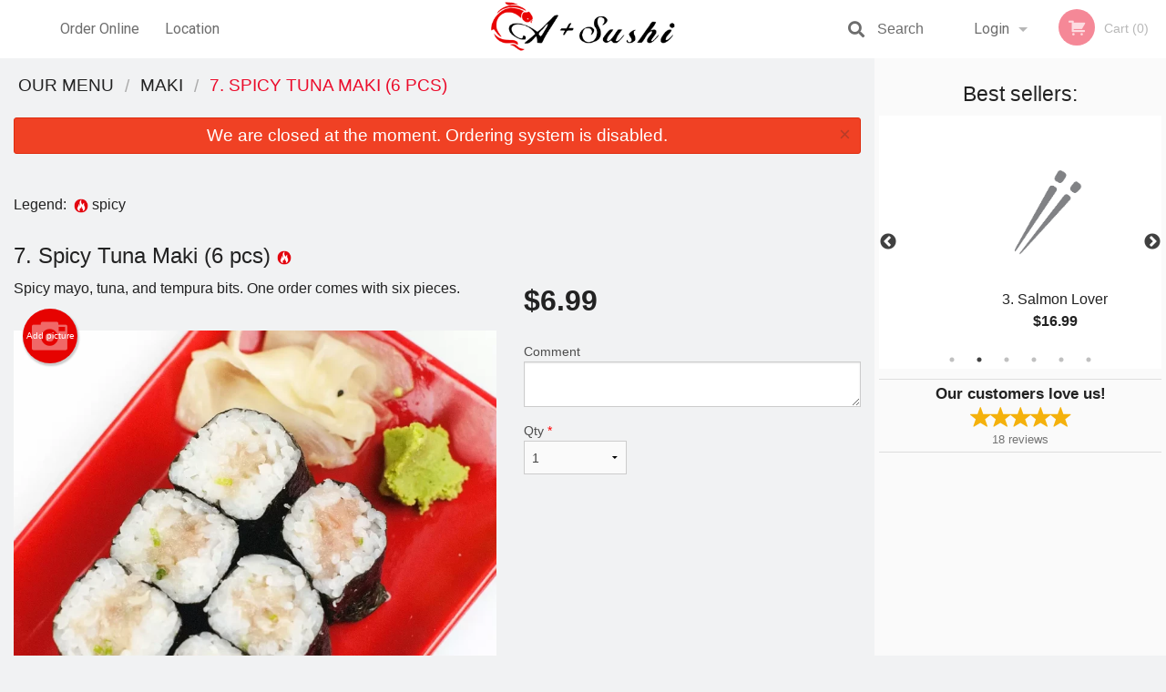

--- FILE ---
content_type: text/html; charset=UTF-8
request_url: https://asushibuffet.com/7-spicy-tuna-maki-6-pcs/
body_size: 8461
content:
<!DOCTYPE html>
<!--[if IE 9]><html class="lt-ie10" lang="en" > <![endif]--><html class="no-js" lang="en">
<head> <meta charset="utf-8"><script>(function(w,d,s,l,i){w[l]=w[l]||[];w[l].push({'gtm.start':
	new Date().getTime(),event:'gtm.js'});var f=d.getElementsByTagName(s)[0],
	j=d.createElement(s),dl=l!='dataLayer'?'&l='+l:'';j.async=true;j.src=
	'https://www.googletagmanager.com/gtm.js?id='+i+dl;f.parentNode.insertBefore(j,f);
	})(window,document,'script','dataLayer','GTM-K7QZ2VF');</script><script>
            window.dataLayer = window.dataLayer || [];
            dataLayer.push({ ecommerce: null });
                        dataLayer.push({
                            'ecommerce': {
                'currencyCode': 'CAD',
                'detail': {
                  'actionField': {'list': 'Product List'},
                  'products': [{
                        'name': 'Spicy Tuna Maki',
                        'id': '256135',
                        'price': '6.99',
                        'brand': 'A+ Sushi Buffet ',
                        'category': 'Maki',
                    }]
                }
            }
            });
        </script><meta name="viewport" content="width=device-width, minimum-scale=1, maximum-scale=1, initial-scale=1, user-scalable=no"> <meta name="description" content="Spicy mayo, tuna, and tempura bits. One order comes with six pieces.. Order online for delivery or pickup at A+ Sushi Buffet restaurant. We are serving delicious sushi dishes. Try our Assorted Sashimi Sushi Maki Combo, Tempura Dinner, Maki, Sashimi, Udon Noodle dishes. We are located at 631 Corydon Ave, Winnipeg, MB."> <meta name="robots" content="all,index,follow"> <meta name="copyright" content="DI develop All rights reserved."> <title>7. Spicy Tuna Maki (6 pcs) | A+ Sushi Buffet </title> <link href="https://www.google.com/maps/place/A%2B+Sushi+Buffet/@49.872434,-97.1512594,17z/data=!3m1!4b1!4m5!3m4!1s0x0:0xc92c92e279ca28e3!8m2!3d49.872434!4d-97.1490707?authuser=3" rel="publisher"> <link id="favicon-link" rel="icon" href="https://cdn3.didevelop.com/public/logos/aa23b54c64bd9e5ef5124ac855b5fd87.png" type="image/x-icon"> <link rel="shortcut icon" href="https://cdn3.didevelop.com/public/logos/aa23b54c64bd9e5ef5124ac855b5fd87.png" type="image/x-icon"> <link id="main_css" rel="stylesheet" href="https://asushibuffet.com/css/themes/white_1_static_style.css?v=121649837892"><script src="//cdn.didevelop.com/js/vendor/modernizr.js"></script><script src="//ajax.googleapis.com/ajax/libs/jquery/2.2.2/jquery.min.js"></script><script src="//cdn.didevelop.com/js/foundation.min.js?v=7"></script><script src="//cdn.didevelop.com/js/jquery.raty.min.js"></script><script src="//cdn.didevelop.com/js/foundation-datepicker.min.js"></script><script src="//cdn.didevelop.com/js/foundation_datepicker_locales/foundation-datepicker.en.js"></script><script src="//cdn.didevelop.com/js/jquery.animateNumber.min.js"></script><script src="//code.jquery.com/ui/1.12.1/jquery-ui.min.js"></script><script src="//cdn.didevelop.com/js/jquery.ui.touch-punch.min.js"></script><script src="//cdn.jsdelivr.net/npm/slick-carousel@1.8.1/slick/slick.min.js"></script><script src="//cdn.didevelop.com/js/moment.js"></script><script src="//cdn.didevelop.com/js/common.min.js?v=2024-08-01"></script><script src="https://www.google.com/recaptcha/enterprise.js?render=6LfPTFIiAAAAAHwPeVP_ahfD9dFYAsySELKIu7Dd"></script><script src="//maps.googleapis.com/maps/api/js?key=AIzaSyB5YdY296xAZ9W_lH4NWuQPe2dJwRhd0ak&amp;libraries=places,geometry&amp;language=en"></script><meta name="google-site-verification" content="076AdsNgRlUc_BsxRB2L587Z2QLiELO2m3U4o9nllfs">	<style>
		.grecaptcha-badge { visibility: hidden; }
	</style><script>
        window.baseUrl = `/`
    </script><style>
        #section_index .main-section .all_products.categories img {
            width: 100% !important;
        }
    </style> <style>
        .system-alert_wrap .close{
            color: #fff;
            font-size: 18px;
            opacity: unset;
            position: relative;
        }
        .system-alert_wrap .a {
            opacity: unset;
        }

        .system-alert_wrap .alert-box {
            margin-bottom: 0 !important;
        }
    </style> <style>
            .show_for_apps {
                display: none !important;
            }
            .show_for_ios {
                display: none !important;
            }
            .show_for_web {
                display: block !important;
            }
        </style> </head> <body id="section_products" class="											current_language_en" itemscope itemtype="http://schema.org/Restaurant" data-langlink=""> <noscript><iframe src="https://www.googletagmanager.com/ns.html?id=GTM-K7QZ2VF" height="0" width="0" style="display:none;visibility:hidden"></iframe></noscript><div class="inner-wrap"><img itemprop="logo" id="meta_logo" src="https://cdn3.didevelop.com/public/logos/522a48a5a5562355e534e837c373bf31.png" alt="A+ Sushi Buffet "> <meta itemprop="sameAs" content="https://www.google.com/maps/place/A%2B+Sushi+Buffet/@49.872434,-97.1512594,17z/data=!3m1!4b1!4m5!3m4!1s0x0:0xc92c92e279ca28e3!8m2!3d49.872434!4d-97.1490707?authuser=3"> <meta itemprop="priceRange" content="$$"> <meta itemprop="url" content="https://asushibuffet.com"> <meta itemprop="name" content="A+ Sushi Buffet "> <meta itemprop="legalName" content="A+ Sushi Buffet "> <meta itemprop="paymentAccepted" content="Cash, Credit/Debit in person, Credit / Debit Card Online"> <meta itemprop="telephone" content="(204) 452-3656"> <meta itemprop="servesCuisine" content="Sushi, Japanese"> <meta itemprop="menu" content="https://asushibuffet.com/menu/"> <meta itemprop="currenciesAccepted" content="CAD"><div itemprop="geo" itemscope itemtype="http://schema.org/GeoCoordinates"><meta itemprop="latitude" content="49.8724"> <meta itemprop="longitude" content="-97.1491"></div><meta itemprop="openingHours" content="Mo 15:00-00:00"> <meta itemprop="openingHours" content="Tu 15:00-00:00"> <meta itemprop="openingHours" content="We 15:00-00:00"> <meta itemprop="openingHours" content="Th 15:00-00:00"> <meta itemprop="openingHours" content="Fr 15:00-01:00"> <meta itemprop="openingHours" content="Sa 15:00-01:00"> <meta itemprop="openingHours" content="Su 16:00-01:00"><div itemprop="potentialAction" itemscope itemtype="http://schema.org/OrderAction"><div itemprop="target" itemscope itemtype="http://schema.org/EntryPoint"><meta itemprop="url" content="https://asushibuffet.com"> <meta itemprop="actionPlatform" content="http://schema.org/DesktopWebPlatform"> <meta itemprop="actionPlatform" content="http://schema.org/MobileWebPlatform"> <meta itemprop="inLanguage" content="en"></div><meta itemprop="deliveryMethod" content="http://purl.org/goodrelations/v1#DeliveryModePickUp"></div><div class="sticky"><nav class="top-bar hide_for_ios_v2" data-topbar role="navigation"><ul class="title-area logo-wrapper"> <li class="name apps_header_logo"> <a class="" id="main_logo" target="_self" href="/"> <img id="logo-on-black-img" alt="A+ Sushi Buffet  logo" src="https://cdn3.didevelop.com/public/logos/77652ed886df210073c690b23028aa3a.png?v=1649837892"> </a> </li> <li class="show-for-small-up hide-for-large-up" id="mobile_search_wrap"><div id="mobile_search"><button id="show_mobile_search" class="apps_header_search"> <i class="fa fa-search" aria-hidden="true"></i> </button> <form method="get" action="/search/"> <button type="submit" id="submit_mobile_search"> <i class="fa fa-search" aria-hidden="true"></i> </button> <button type="button" id="hide_mobile_search"> <i class="fas fa-times-circle" aria-hidden="true"></i> </button><div><input name="search" placeholder="Search" value="" id="search6980bd4f5a6f5" type="text"> <span class="form_note"></span></div></form></div></li> <li id="cart_link_mobile" class="show-for-small-up hide-for-large-up hide"> <a rel="nofollow" href="/cart/"> <i class="fa fa-shopping-cart"></i> ( <span id="total_cart_items--small" class="apps_link"> 0 </span> ) </a> </li> <li class="apps_header_nav toggle-topbar menu-icon"> <a href="#"> <span></span> </a> </li> </ul><div class="top-bar-section"><ul class="left"> <li class=""> <a class="apps_link" href="/"> Order Online </a> </li> <li class=""> <a class="apps_link" id="location_page_link" itemprop="hasMap" href="/location/"> Location </a> </li> </ul> <ul class="right"> <li class="hide-for-small-only hide-for-medium-only has-dropdown "> <a class="apps_link" href="/login/"> Login </a> <ul class="dropdown"> <li class=""> <a class="apps_link" href="/registration/"> Registration </a> </li> </ul> </li> <li class="hide-for-large-up "> <a class="apps_link" href="/login/"> Login </a> </li> <li class="hide-for-large-up "> <a class="apps_link" href="/registration/"> Registration </a> </li> <li class="divider"> <li class="has-form"> <a id="cart_qtty" class="button hidden apps_link" rel="nofollow" href="/cart/"> <i class="fi-shopping-cart"></i> Cart (<span id="total_cart_items" class="apps_link">0</span>) </a> <span id="empty_cart" class="button disabled  apps_link"> <i class="fi-shopping-cart"></i> Cart (0) </span> </li> </ul><div id="search"><div id="show_search"><i class="fa fa-search" aria-hidden="true"></i>&nbsp; &nbsp; &nbsp; &nbsp; Search</div><form itemprop="potentialAction" itemscope itemtype="http://schema.org/SearchAction" method="get" action="/search/"> <meta itemprop="target" content="https://asushibuffet.com/search/?search={search}"><div><input name="search" placeholder="Search" value="" id="search6980bd4f5a889" type="text" itemprop="query-input" required="required"> <span class="form_note"></span></div><button type="submit" id="submit_search"> <i class="fa fa-search" aria-hidden="true"></i> </button> <button type="button" id="hide_search"> <i class="fa fa-times" aria-hidden="true"></i> Close </button> </form></div><i class="clear"></i></div></nav></div><span class="system-alert_wrap show_for_ios"> <span data-alert class="alert-box alert"><a href="#" class="close system-alert_wrap__error">We are closed at the moment. Ordering system is disabled.</a></span> </span><div class="main-section" role="main"><div class="row" data-equalizer="main_content" data-equalizer-mq="medium-up"><div class="large-3 large-push-9 
  				medium-4 medium-push-8 
  				xlarge-2 xlarge-push-10
  				columns" id="right_column" data-equalizer-watch="main_content"><div class="hide-for-small"><h4>Best sellers:</h4><div id="best_sellers" class="hide"><a href="/6-spicy-salmon-maki-6-pcs/"> <img alt="placeholder" class="img" src="/img/placeholders/chopsticks_grey.png"> <b> 6. Spicy Salmon Maki (6 pcs) <span class="price">$6.99</span> </b> </a> <a href="/3-salmon-lover/"> <img alt="placeholder" class="img" src="/img/placeholders/chopsticks_grey.png"> <b> 3. Salmon Lover <span class="price">$16.99</span> </b> </a> <a href="/14-dynamite-roll-maki-8-pcs/"> <img alt="placeholder" class="img" src="/img/placeholders/chopsticks_grey.png"> <b> 14. Dynamite Roll Maki (8 pcs) <span class="price">$7.99</span> </b> </a> <a href="/12-california-maki-6-pcs/"> <img alt="placeholder" class="img" src="/img/placeholders/chopsticks_grey.png"> <b> 12. California Maki (6 pcs) <span class="price">$6.99</span> </b> </a> <a href="/24-shrimp-tempura-1-pc/"> <picture> <source srcset="https://cdn3.didevelop.com/public/cdn/180_a7f9eb36fd7a19e0a9f04b89323bf92c.webp" type="image/webp"></source> <img itemprop="image" alt="24. Shrimp Tempura (1 pc)" class="img" src="https://cdn3.didevelop.com/public/cdn/180_a7f9eb36fd7a19e0a9f04b89323bf92c.jpg"> </picture> <b> 24. Shrimp Tempura (1 pc) <span class="price">$2.99</span> </b> </a> <a href="/19-philadelphia-roll-maki-6-pcs/"> <img alt="placeholder" class="img" src="/img/placeholders/chopsticks_grey.png"> <b> 19. Philadelphia Roll Maki (6 pcs) <span class="price">$7.99</span> </b> </a></div><hr></div><div class="text-center
							hide-for-small" id="right_bar_reviews"><a href="/reviews/" title="Reviews of A+ Sushi Buffet "> <h4>Our customers love us!</h4> <i class="rate_star yellow fi-star"></i><i class="rate_star yellow fi-star"></i><i class="rate_star yellow fi-star"></i><i class="rate_star yellow fi-star"></i><i class="rate_star yellow fi-star"></i><div class="review_count"><span itemprop="reviewCount">18 </span>reviews</div></a><hr></div><div class="hide-for-small"><br><br><br><br><br><br><br><br></div></div><div class="large-9 large-pull-3 
		  				medium-8 medium-pull-4
		  				xlarge-10 xlarge-pull-2
  						 
				columns main_content" data-equalizer-watch="main_content"><div class="show-for-small-only"><ins class="adsbygoogle" style="height:50px;display: block" data-ad-client="ca-pub-4623080555139108" data-ad-slot="7326460360"></ins></div><ul itemscope itemtype="http://schema.org/BreadcrumbList" class="breadcrumbs"><li itemprop="itemListElement" itemscope itemtype="http://schema.org/ListItem"><a itemprop="item" href="/"><span itemprop="name">Our Menu</span></a><meta itemprop="position" content="1"></li><li itemprop="itemListElement" itemscope itemtype="http://schema.org/ListItem"><a itemprop="item" href="/c/maki/"><span itemprop="name">Maki</span></a><meta itemprop="position" content="2"></li><li itemprop="itemListElement" itemscope itemtype="http://schema.org/ListItem" class="current"><a itemprop="item" href="/7-spicy-tuna-maki-6-pcs/"><span itemprop="name">7. Spicy Tuna Maki (6 pcs)</span></a><meta itemprop="position" content="3"></li></ul><div data-alert class="alert-box alert radius show_for_web">We are closed at the moment. Ordering system is disabled.<a href="#" class="close">&times;</a></div><div id="centered_wrapper"><script type="application/ld+json">			
		{
			"@context": "http://schema.org/",
			"@type": "Product",
			"name": "7. Spicy Tuna Maki (6 pcs)",
			"category": "Maki",
						"image": "https://asushibuffet.comArray",
			

			"description": "Spicy mayo, tuna, and tempura bits. One order comes with six pieces.",

			"offers": {
				"@type": "Offer",
				"priceCurrency": "CAD",
				"price": "6.99",
				"itemCondition": "http://schema.org/NewCondition",
				"availability": "http://schema.org/InStock",
				"url": "https://asushibuffet.com/7-spicy-tuna-maki-6-pcs/",
				"seller": {
					"@type": "Restaurant ",
					"name": "A+ Sushi Buffet "
				    }
			}
		}
		</script><div class="row"><form method="post" action="/cart/" id="add_to_cart_form" itemscope itemtype="https://schema.org/Product"><div class="medium-12 columns product category_maki"><br><div id="legend">Legend: &nbsp;<img title="spicy" alt="spicy" src="/img/spicy.png">&nbsp;spicy&nbsp;&nbsp;</div><br><meta itemprop="url" content="https://asushibuffet.com/7-spicy-tuna-maki-6-pcs/"> <meta itemprop="category" content="Maki"> <h1 class="name"> <span itemprop="name"> 7. Spicy Tuna Maki (6 pcs) </span> <span class="note"></span> <span class="food_icons"> <img title="Spicy" alt="Spicy" src="/img/spicy.png"> </span> </h1><div class="row"><div class="medium-7 columns"><div itemprop="description" class="description">Spicy mayo, tuna, and tempura bits. One order comes with six pieces.</div><div id="photo_slider_holder" class="text-left"><a href="/upload_photos/7-spicy-tuna-maki-6-pcs/" class="button tiny secondary left add_picture_button"> <i class="fi-camera"></i> Add picture </a><br><div class="photo_slider"><div class="sold_out"><picture> <source srcset="https://cdn3.didevelop.com/public/cdn/533_631cfe8b36eec63fb3466f629911931a.webp" type="image/webp"></source> <img itemprop="image" alt="7. Spicy Tuna Maki (6 pcs)" class="img" src="https://cdn3.didevelop.com/public/cdn/533_631cfe8b36eec63fb3466f629911931a.jpg"> </picture></div></div><span class="photo_credit"> Photo for Reference Only </span></div></div><div class="medium-5 columns" id="product_properties" itemprop="offers" itemscope itemtype="http://schema.org/Offer"><link itemprop="availability" href="http://schema.org/InStock"><p id="price"><span id="free_product_price" style="display: none;">FREE</span> <span id="default_product_price"> <span itemprop="priceCurrency" content="CAD">$</span><span id="price_number" itemprop="price" content="6.99"> 6.99 </span> </span></p><div id="options"><div class="product_id hidden"><input name="product_id" value="256135" id="product_id6980bd4f5b21a" type="hidden"> <span class="form_note"></span></div><div class="textarea"><label for="option234558">Comment <textarea id="option234558" name="option[234558]"></textarea> </label> <span class="form_note"></span></div></div><div class="row"><div class="small-4 columns"><div class="qtty_selector"><div><label for="qtty6980bd4f5b54d">Qty <span class="required">*</span> <select id="qtty6980bd4f5b54d" name="qtty" required="required"> <option selected value="1">1</option><option value="2">2</option><option value="3">3</option><option value="4">4</option><option value="5">5</option><option value="6">6</option><option value="7">7</option><option value="8">8</option><option value="9">9</option><option value="10">10</option><option value="11">11</option><option value="12">12</option><option value="13">13</option><option value="14">14</option><option value="15">15</option></select></label> <span class="form_note"></span></div><div class="hidden"><input name="free_product" value="" id="free_product6980bd4f5b59c" type="hidden"> <span class="form_note"></span></div><div class="hidden"><input name="automation_discount" value="" id="automation_discount6980bd4f5b5e1" type="hidden"> <span class="form_note"></span></div><div class="hidden"><input name="automation_discount_quantity" value="0" id="automation_discount_quantity6980bd4f5b624" type="hidden"> <span class="form_note"></span></div></div></div><div class="small-8 columns"></div></div></div></div></div></form></div><div class="hide-for-small" style="margin-top: 15px"><ins class="adsbygoogle" style="display:block;height: 100px" data-ad-client="ca-pub-4623080555139108" data-ad-slot="7159510229" data-full-width-responsive="true"></ins></div><div data-id="" class="panel component" id="component_template"><a href="#" title="remove" class="remove fi-minus"></a> <span class="comp_name"></span> <span class="comp_qtty"></span> <a href="#" title="add" class="add fi-plus"></a></div></div><script type="application/javascript">
    $(function() {
        if (false)
        {
            $('#default_product_price').hide();
            $('#free_product_price').show();
        }
        else
        {
            $('#free_product_price').hide();
        }
    });
</script></div></div></div><a class="exit-off-canvas"></a></div><footer class="footer"><div class="row"><div class="small-12 medium-6 large-5 columns"><div class="footer_site_name"><h1> <a href="/" title="Order Online"> A+ Sushi Buffet </a> </h1><div id="footer_review" itemprop="aggregateRating" itemscope itemtype="http://schema.org/AggregateRating"><a href="/reviews/" title="Reviews of A+ Sushi Buffet "> <span itemprop="itemReviewed" itemscope itemtype="http://schema.org/Restaurant"> <meta itemprop="name" content="A+ Sushi Buffet "> <meta itemprop="image" content="https://cdn3.didevelop.com/public/logos/522a48a5a5562355e534e837c373bf31.png"> <meta itemprop="servesCuisine" content="Sushi, Japanese"> <meta itemprop="priceRange" content="$$"> <meta itemprop="telephone" content="(204) 452-3656"><div itemprop="address" itemscope itemtype="http://schema.org/PostalAddress"><meta itemprop="streetAddress" content=""> <meta itemprop="addressCountry" content=""> <meta itemprop="addressLocality" content=""></div></span> <i class="rate_star yellow fi-star"></i><i class="rate_star yellow fi-star"></i><i class="rate_star yellow fi-star"></i><i class="rate_star yellow fi-star"></i><i class="rate_star yellow fi-star"></i> <meta itemprop="ratingValue" content="5"> <span id="tot_reviews"> (<span itemprop="reviewCount">18</span> reviews) </span> </a></div><p id="serving_cusines">Serving: Sushi, Japanese</p></div><div id="footer_social_links" class="hide_for_webview"><a href="https://www.google.com/maps/place/A%2B+Sushi+Buffet/@49.872434,-97.1512594,17z/data=!3m1!4b1!4m5!3m4!1s0x0:0xc92c92e279ca28e3!8m2!3d49.872434!4d-97.1490707?authuser=3" rel="publisher" target="_blank"> <img src="//ssl.gstatic.com/images/icons/gplus-32.png" alt="Google+ icon"> </a></div><div id="report_problem" class="float_widget float_widget__bottom_r float_widget__bottom_r--stickies"><a data-reveal-id="report_dialog" class="hollow" data-tooltip title="Report a problem"><div class="report_problem_wrapper"><i class="fas fa-info-circle"></i><div>Report a problem</div></div></a></div><div id="report_dialog" class="reveal-modal small" data-reveal aria-labelledby="modalTitle" aria-hidden="true" role="dialog"><h3>Report a problem</h3><div class="row"><div class="columns"><form name="report_form" method="post" autocomplete="off"><div class="textarea"><label for="report_body">Description <span class="required">*</span> <textarea id="report_body" name="body" required maxlength="512" placeholder="Please, describe a problem here..." rows="5" autofocus></textarea> </label> <span class="form_note"></span></div><div class="text"><label for="email">Email/Phone number <input name="email" placeholder="e.g. example@mail.com" value="" id="email" type="text"></label> <span class="form_note"></span></div><div class="hidden"><input name="page_url" value="/7-spicy-tuna-maki-6-pcs/" id="page_url6980bd4f5b9e1" type="hidden"> <span class="form_note"></span></div><button id="submit_report" type="submit" class="button">Send report</button> </form><div id="report_result" class="dialog_result_container hide"><h1>The report has been successfully sent </h1></div></div></div><a id="report_problem_close" class="close-reveal-modal" aria-label="Close">&times;</a></div><script type="application/javascript">
                    $(function()
                    {
                        $("form[name=report_form]").submit(async function (e)
                        {
                            loader.load();
                            e.preventDefault();
                            var report = $("form[name=report_form]").serializeArray().reduce(function(report_value, { name, value })
                            {
                                return Object.assign(report_value, { [name]: value });
                            }, {});

                            report['g-recaptcha-response'] = await grecaptcha.enterprise.execute('6LfPTFIiAAAAAHwPeVP_ahfD9dFYAsySELKIu7Dd', {action: 'problem_report'});

                            $.post('?section=report_problem', report)
                                .done(function ()
                                {
                                    loader.stop();
                                    $("form[name=report_form]").hide();
                                    $("#report_result").show();
                                    setTimeout(function()
                                    {
                                        $("#report_result").hide();
                                        $("#report_problem_close").trigger('click');
                                        $("form[name=report_form]").show();
                                    }, 1800);
                                    setTimeout(function()
                                    {
                                        $("#report_body").val('');
                                        $("#email").val('');
                                    }, 400);

                                    setTimeout(function()
                                    {
                                        $("#report_problem_close").trigger('click');
                                    }, 1700);

                                    setTimeout(function()
                                    {
                                        $("#report_result").hide();
                                        $("form[name=report_form]").show();
                                    }, 2200);
                                });
                        });

                        // workaround, because the textarea input field is rendered in a modal window
                        $("#report_problem").click(function()
                        {
                            setTimeout(function()
                            {
                                $("#report_body").focus();
                            }, 400);
                        });
                    })
                </script><style>
                    #report_problem {
                        position: initial;
                        margin: 0;
                        background: none;
                        margin-top: 10px;
                    }
                    .report_problem_wrapper {
                        padding: 0!important;
                    }
                </style></div><div class="small-12 medium-6 large-4 columns links"><h1 class="show_for_web"> Navigation </h1><div class="row show_for_web"><div class="column medium-6"><a href="/menu/">Menu</a> <a href="/">Order Online</a> <a href="/location/">Location</a></div><div class="column medium-6"><a href="/reviews/">Reviews</a> <a href="/terms_and_conditions/">Terms and Conditions</a> <a href="/privacy_policy/">Privacy Policy</a></div></div></div><div class="small-12 medium-6 large-3 columns address" itemprop="address" itemscope itemtype="http://schema.org/PostalAddress"><h1> Address </h1> <a class="hide_for_ios" href="/location/"> <span itemprop="streetAddress">631 Corydon Ave, Winnipeg, MB</span> <span itemprop="addressRegion">Canada</span> <span itemprop="postalCode">R3M0W3</span> </a> <meta itemprop="addressCountry" content="Canada"> <meta itemprop="addressLocality" content="Canada"> <a href="tel:2044523656"> Tel: <span itemprop="telephone">(204) 452-3656</span> </a></div></div><br><div class="row"><div class="small-12 columns copywrite">Copyright &copy; 2026, all rights reserved<br><div class="hide_for_webview">A+ Sushi Buffet</div><br><div>This site is protected by reCAPTCHA and the Google</div><div><a href="https://policies.google.com/privacy">Privacy Policy</a> and <a href="https://policies.google.com/terms">Terms of Service</a>&nbsp;apply.</div></div></div></footer><span id="website_created_by_didevelop"></span><div id="js_messages" style="display:none">{"email_already_registered":"This email is already registered","cant_find_location":"Could not find your location","invalid_email":"Email is not valid","invalid_phone":"Phone is not valid","password_too_small":"Password is less than 6 characters","required":"Required","no_results":"No results found","geocode_failure":"Geocoder failed due to:","delivery_zone":"Delivery Zone","phone":"Phone:","max_ingredients":"Maximum number of ingredients is:","currency_sign":"$","currency_sign2":"","you_just_saved":"YOU JUST SAVED","coupon_used":"Coupon used:","available_options_msg":"Available only for ","not_available_options_msg":"Not available for ","price_title_for_free":"FREE","placeholder_product_item_image":"chopsticks_grey"}</div><script type="text/javascript">
    $(function(){
      
										setTimeout(function(){
											$('#best_sellers').removeClass('hide');
											if ($('#best_sellers').is(':visible'))
											{
												$('#best_sellers').slick({
													mobileFirst: true,
													// adaptiveHeight: true,
													// variableWidth: true,
													dots: true,
													infinite: true,
													speed: 1000,
													autoplay: true,
													autoplaySpeed: 4000,
												}); 
											}
										}, 300);
										
			var prod_details = {"fixed_price":"6.99","allowed_additions":"0","options":{"594706":{"id":"47388","options":{"234558":[]}}}};
			price_calculator.initialize(prod_details);
		 
	
	$(document).ready(function(){

		setTimeout(function(){ 
			footerAlign();
			$(document).foundation('equalizer', 'reflow');
		}, 300);

		$(document).foundation({
			equalizer : {
			  // Specify if Equalizer should make elements equal height once they become stacked.
			  equalize_on_stack: true,
			  after_height_change: function(){
					
					footerAlign();
			   }
			}
		});
	});

   	$( window ).resize(function() {
		footerAlign();
	});
	$('.breadcrumbs').scrollLeft(999999);
	
	ajaxSearch.activate();
    });
  </script><div id="loading"></div><div id="hard_load">Loading... Please wait.</div><script async src="https://pagead2.googlesyndication.com/pagead/js/adsbygoogle.js?client=ca-pub-4623080555139108" crossorigin="anonymous"></script><script>
        $(document).ready(function(){
            
           try {

               var $analyticsOff = $('.adsbygoogle:hidden');
               var $analyticsOn = $('.adsbygoogle:visible');

               $analyticsOff.each(function() {
                   $(this).remove();
               });
               $analyticsOn.each(function() {
                   (adsbygoogle = window.adsbygoogle || []).push({});
               });
               
               var observeTries = 0;
               var observerInterval = setInterval(function () {
                   var adsByGoogleEl = document.querySelector('.adsbygoogle');

                   if (observeTries > 4) {
                       clearInterval(observerInterval);
                       return;
                   }

                   if (!adsByGoogleEl) {
                       observeTries++;
                       return;
                   }

                   var adsByGoogleObserver = new MutationObserver(function (mutations) {
                       const ads = $(mutations[0].target);

                       if (ads.attr("data-ad-status") === 'unfilled') {
                           $('.adsbygoogle-wrapper').remove();
                       }
                   });

                   adsByGoogleObserver.observe(adsByGoogleEl, {
                       attributes: true,
                       attributeFilter: ['data-ad-status']
                   });

                   clearInterval(observerInterval);
               }, 2000)
           } catch (e) {
               
           }


        });
    </script></body>
</html>

<!--T: 0.028598070144653 -->
<!--M: 2 -->

--- FILE ---
content_type: text/html; charset=utf-8
request_url: https://www.google.com/recaptcha/enterprise/anchor?ar=1&k=6LfPTFIiAAAAAHwPeVP_ahfD9dFYAsySELKIu7Dd&co=aHR0cHM6Ly9hc3VzaGlidWZmZXQuY29tOjQ0Mw..&hl=en&v=N67nZn4AqZkNcbeMu4prBgzg&size=invisible&anchor-ms=20000&execute-ms=30000&cb=36tr85idcp7w
body_size: 48603
content:
<!DOCTYPE HTML><html dir="ltr" lang="en"><head><meta http-equiv="Content-Type" content="text/html; charset=UTF-8">
<meta http-equiv="X-UA-Compatible" content="IE=edge">
<title>reCAPTCHA</title>
<style type="text/css">
/* cyrillic-ext */
@font-face {
  font-family: 'Roboto';
  font-style: normal;
  font-weight: 400;
  font-stretch: 100%;
  src: url(//fonts.gstatic.com/s/roboto/v48/KFO7CnqEu92Fr1ME7kSn66aGLdTylUAMa3GUBHMdazTgWw.woff2) format('woff2');
  unicode-range: U+0460-052F, U+1C80-1C8A, U+20B4, U+2DE0-2DFF, U+A640-A69F, U+FE2E-FE2F;
}
/* cyrillic */
@font-face {
  font-family: 'Roboto';
  font-style: normal;
  font-weight: 400;
  font-stretch: 100%;
  src: url(//fonts.gstatic.com/s/roboto/v48/KFO7CnqEu92Fr1ME7kSn66aGLdTylUAMa3iUBHMdazTgWw.woff2) format('woff2');
  unicode-range: U+0301, U+0400-045F, U+0490-0491, U+04B0-04B1, U+2116;
}
/* greek-ext */
@font-face {
  font-family: 'Roboto';
  font-style: normal;
  font-weight: 400;
  font-stretch: 100%;
  src: url(//fonts.gstatic.com/s/roboto/v48/KFO7CnqEu92Fr1ME7kSn66aGLdTylUAMa3CUBHMdazTgWw.woff2) format('woff2');
  unicode-range: U+1F00-1FFF;
}
/* greek */
@font-face {
  font-family: 'Roboto';
  font-style: normal;
  font-weight: 400;
  font-stretch: 100%;
  src: url(//fonts.gstatic.com/s/roboto/v48/KFO7CnqEu92Fr1ME7kSn66aGLdTylUAMa3-UBHMdazTgWw.woff2) format('woff2');
  unicode-range: U+0370-0377, U+037A-037F, U+0384-038A, U+038C, U+038E-03A1, U+03A3-03FF;
}
/* math */
@font-face {
  font-family: 'Roboto';
  font-style: normal;
  font-weight: 400;
  font-stretch: 100%;
  src: url(//fonts.gstatic.com/s/roboto/v48/KFO7CnqEu92Fr1ME7kSn66aGLdTylUAMawCUBHMdazTgWw.woff2) format('woff2');
  unicode-range: U+0302-0303, U+0305, U+0307-0308, U+0310, U+0312, U+0315, U+031A, U+0326-0327, U+032C, U+032F-0330, U+0332-0333, U+0338, U+033A, U+0346, U+034D, U+0391-03A1, U+03A3-03A9, U+03B1-03C9, U+03D1, U+03D5-03D6, U+03F0-03F1, U+03F4-03F5, U+2016-2017, U+2034-2038, U+203C, U+2040, U+2043, U+2047, U+2050, U+2057, U+205F, U+2070-2071, U+2074-208E, U+2090-209C, U+20D0-20DC, U+20E1, U+20E5-20EF, U+2100-2112, U+2114-2115, U+2117-2121, U+2123-214F, U+2190, U+2192, U+2194-21AE, U+21B0-21E5, U+21F1-21F2, U+21F4-2211, U+2213-2214, U+2216-22FF, U+2308-230B, U+2310, U+2319, U+231C-2321, U+2336-237A, U+237C, U+2395, U+239B-23B7, U+23D0, U+23DC-23E1, U+2474-2475, U+25AF, U+25B3, U+25B7, U+25BD, U+25C1, U+25CA, U+25CC, U+25FB, U+266D-266F, U+27C0-27FF, U+2900-2AFF, U+2B0E-2B11, U+2B30-2B4C, U+2BFE, U+3030, U+FF5B, U+FF5D, U+1D400-1D7FF, U+1EE00-1EEFF;
}
/* symbols */
@font-face {
  font-family: 'Roboto';
  font-style: normal;
  font-weight: 400;
  font-stretch: 100%;
  src: url(//fonts.gstatic.com/s/roboto/v48/KFO7CnqEu92Fr1ME7kSn66aGLdTylUAMaxKUBHMdazTgWw.woff2) format('woff2');
  unicode-range: U+0001-000C, U+000E-001F, U+007F-009F, U+20DD-20E0, U+20E2-20E4, U+2150-218F, U+2190, U+2192, U+2194-2199, U+21AF, U+21E6-21F0, U+21F3, U+2218-2219, U+2299, U+22C4-22C6, U+2300-243F, U+2440-244A, U+2460-24FF, U+25A0-27BF, U+2800-28FF, U+2921-2922, U+2981, U+29BF, U+29EB, U+2B00-2BFF, U+4DC0-4DFF, U+FFF9-FFFB, U+10140-1018E, U+10190-1019C, U+101A0, U+101D0-101FD, U+102E0-102FB, U+10E60-10E7E, U+1D2C0-1D2D3, U+1D2E0-1D37F, U+1F000-1F0FF, U+1F100-1F1AD, U+1F1E6-1F1FF, U+1F30D-1F30F, U+1F315, U+1F31C, U+1F31E, U+1F320-1F32C, U+1F336, U+1F378, U+1F37D, U+1F382, U+1F393-1F39F, U+1F3A7-1F3A8, U+1F3AC-1F3AF, U+1F3C2, U+1F3C4-1F3C6, U+1F3CA-1F3CE, U+1F3D4-1F3E0, U+1F3ED, U+1F3F1-1F3F3, U+1F3F5-1F3F7, U+1F408, U+1F415, U+1F41F, U+1F426, U+1F43F, U+1F441-1F442, U+1F444, U+1F446-1F449, U+1F44C-1F44E, U+1F453, U+1F46A, U+1F47D, U+1F4A3, U+1F4B0, U+1F4B3, U+1F4B9, U+1F4BB, U+1F4BF, U+1F4C8-1F4CB, U+1F4D6, U+1F4DA, U+1F4DF, U+1F4E3-1F4E6, U+1F4EA-1F4ED, U+1F4F7, U+1F4F9-1F4FB, U+1F4FD-1F4FE, U+1F503, U+1F507-1F50B, U+1F50D, U+1F512-1F513, U+1F53E-1F54A, U+1F54F-1F5FA, U+1F610, U+1F650-1F67F, U+1F687, U+1F68D, U+1F691, U+1F694, U+1F698, U+1F6AD, U+1F6B2, U+1F6B9-1F6BA, U+1F6BC, U+1F6C6-1F6CF, U+1F6D3-1F6D7, U+1F6E0-1F6EA, U+1F6F0-1F6F3, U+1F6F7-1F6FC, U+1F700-1F7FF, U+1F800-1F80B, U+1F810-1F847, U+1F850-1F859, U+1F860-1F887, U+1F890-1F8AD, U+1F8B0-1F8BB, U+1F8C0-1F8C1, U+1F900-1F90B, U+1F93B, U+1F946, U+1F984, U+1F996, U+1F9E9, U+1FA00-1FA6F, U+1FA70-1FA7C, U+1FA80-1FA89, U+1FA8F-1FAC6, U+1FACE-1FADC, U+1FADF-1FAE9, U+1FAF0-1FAF8, U+1FB00-1FBFF;
}
/* vietnamese */
@font-face {
  font-family: 'Roboto';
  font-style: normal;
  font-weight: 400;
  font-stretch: 100%;
  src: url(//fonts.gstatic.com/s/roboto/v48/KFO7CnqEu92Fr1ME7kSn66aGLdTylUAMa3OUBHMdazTgWw.woff2) format('woff2');
  unicode-range: U+0102-0103, U+0110-0111, U+0128-0129, U+0168-0169, U+01A0-01A1, U+01AF-01B0, U+0300-0301, U+0303-0304, U+0308-0309, U+0323, U+0329, U+1EA0-1EF9, U+20AB;
}
/* latin-ext */
@font-face {
  font-family: 'Roboto';
  font-style: normal;
  font-weight: 400;
  font-stretch: 100%;
  src: url(//fonts.gstatic.com/s/roboto/v48/KFO7CnqEu92Fr1ME7kSn66aGLdTylUAMa3KUBHMdazTgWw.woff2) format('woff2');
  unicode-range: U+0100-02BA, U+02BD-02C5, U+02C7-02CC, U+02CE-02D7, U+02DD-02FF, U+0304, U+0308, U+0329, U+1D00-1DBF, U+1E00-1E9F, U+1EF2-1EFF, U+2020, U+20A0-20AB, U+20AD-20C0, U+2113, U+2C60-2C7F, U+A720-A7FF;
}
/* latin */
@font-face {
  font-family: 'Roboto';
  font-style: normal;
  font-weight: 400;
  font-stretch: 100%;
  src: url(//fonts.gstatic.com/s/roboto/v48/KFO7CnqEu92Fr1ME7kSn66aGLdTylUAMa3yUBHMdazQ.woff2) format('woff2');
  unicode-range: U+0000-00FF, U+0131, U+0152-0153, U+02BB-02BC, U+02C6, U+02DA, U+02DC, U+0304, U+0308, U+0329, U+2000-206F, U+20AC, U+2122, U+2191, U+2193, U+2212, U+2215, U+FEFF, U+FFFD;
}
/* cyrillic-ext */
@font-face {
  font-family: 'Roboto';
  font-style: normal;
  font-weight: 500;
  font-stretch: 100%;
  src: url(//fonts.gstatic.com/s/roboto/v48/KFO7CnqEu92Fr1ME7kSn66aGLdTylUAMa3GUBHMdazTgWw.woff2) format('woff2');
  unicode-range: U+0460-052F, U+1C80-1C8A, U+20B4, U+2DE0-2DFF, U+A640-A69F, U+FE2E-FE2F;
}
/* cyrillic */
@font-face {
  font-family: 'Roboto';
  font-style: normal;
  font-weight: 500;
  font-stretch: 100%;
  src: url(//fonts.gstatic.com/s/roboto/v48/KFO7CnqEu92Fr1ME7kSn66aGLdTylUAMa3iUBHMdazTgWw.woff2) format('woff2');
  unicode-range: U+0301, U+0400-045F, U+0490-0491, U+04B0-04B1, U+2116;
}
/* greek-ext */
@font-face {
  font-family: 'Roboto';
  font-style: normal;
  font-weight: 500;
  font-stretch: 100%;
  src: url(//fonts.gstatic.com/s/roboto/v48/KFO7CnqEu92Fr1ME7kSn66aGLdTylUAMa3CUBHMdazTgWw.woff2) format('woff2');
  unicode-range: U+1F00-1FFF;
}
/* greek */
@font-face {
  font-family: 'Roboto';
  font-style: normal;
  font-weight: 500;
  font-stretch: 100%;
  src: url(//fonts.gstatic.com/s/roboto/v48/KFO7CnqEu92Fr1ME7kSn66aGLdTylUAMa3-UBHMdazTgWw.woff2) format('woff2');
  unicode-range: U+0370-0377, U+037A-037F, U+0384-038A, U+038C, U+038E-03A1, U+03A3-03FF;
}
/* math */
@font-face {
  font-family: 'Roboto';
  font-style: normal;
  font-weight: 500;
  font-stretch: 100%;
  src: url(//fonts.gstatic.com/s/roboto/v48/KFO7CnqEu92Fr1ME7kSn66aGLdTylUAMawCUBHMdazTgWw.woff2) format('woff2');
  unicode-range: U+0302-0303, U+0305, U+0307-0308, U+0310, U+0312, U+0315, U+031A, U+0326-0327, U+032C, U+032F-0330, U+0332-0333, U+0338, U+033A, U+0346, U+034D, U+0391-03A1, U+03A3-03A9, U+03B1-03C9, U+03D1, U+03D5-03D6, U+03F0-03F1, U+03F4-03F5, U+2016-2017, U+2034-2038, U+203C, U+2040, U+2043, U+2047, U+2050, U+2057, U+205F, U+2070-2071, U+2074-208E, U+2090-209C, U+20D0-20DC, U+20E1, U+20E5-20EF, U+2100-2112, U+2114-2115, U+2117-2121, U+2123-214F, U+2190, U+2192, U+2194-21AE, U+21B0-21E5, U+21F1-21F2, U+21F4-2211, U+2213-2214, U+2216-22FF, U+2308-230B, U+2310, U+2319, U+231C-2321, U+2336-237A, U+237C, U+2395, U+239B-23B7, U+23D0, U+23DC-23E1, U+2474-2475, U+25AF, U+25B3, U+25B7, U+25BD, U+25C1, U+25CA, U+25CC, U+25FB, U+266D-266F, U+27C0-27FF, U+2900-2AFF, U+2B0E-2B11, U+2B30-2B4C, U+2BFE, U+3030, U+FF5B, U+FF5D, U+1D400-1D7FF, U+1EE00-1EEFF;
}
/* symbols */
@font-face {
  font-family: 'Roboto';
  font-style: normal;
  font-weight: 500;
  font-stretch: 100%;
  src: url(//fonts.gstatic.com/s/roboto/v48/KFO7CnqEu92Fr1ME7kSn66aGLdTylUAMaxKUBHMdazTgWw.woff2) format('woff2');
  unicode-range: U+0001-000C, U+000E-001F, U+007F-009F, U+20DD-20E0, U+20E2-20E4, U+2150-218F, U+2190, U+2192, U+2194-2199, U+21AF, U+21E6-21F0, U+21F3, U+2218-2219, U+2299, U+22C4-22C6, U+2300-243F, U+2440-244A, U+2460-24FF, U+25A0-27BF, U+2800-28FF, U+2921-2922, U+2981, U+29BF, U+29EB, U+2B00-2BFF, U+4DC0-4DFF, U+FFF9-FFFB, U+10140-1018E, U+10190-1019C, U+101A0, U+101D0-101FD, U+102E0-102FB, U+10E60-10E7E, U+1D2C0-1D2D3, U+1D2E0-1D37F, U+1F000-1F0FF, U+1F100-1F1AD, U+1F1E6-1F1FF, U+1F30D-1F30F, U+1F315, U+1F31C, U+1F31E, U+1F320-1F32C, U+1F336, U+1F378, U+1F37D, U+1F382, U+1F393-1F39F, U+1F3A7-1F3A8, U+1F3AC-1F3AF, U+1F3C2, U+1F3C4-1F3C6, U+1F3CA-1F3CE, U+1F3D4-1F3E0, U+1F3ED, U+1F3F1-1F3F3, U+1F3F5-1F3F7, U+1F408, U+1F415, U+1F41F, U+1F426, U+1F43F, U+1F441-1F442, U+1F444, U+1F446-1F449, U+1F44C-1F44E, U+1F453, U+1F46A, U+1F47D, U+1F4A3, U+1F4B0, U+1F4B3, U+1F4B9, U+1F4BB, U+1F4BF, U+1F4C8-1F4CB, U+1F4D6, U+1F4DA, U+1F4DF, U+1F4E3-1F4E6, U+1F4EA-1F4ED, U+1F4F7, U+1F4F9-1F4FB, U+1F4FD-1F4FE, U+1F503, U+1F507-1F50B, U+1F50D, U+1F512-1F513, U+1F53E-1F54A, U+1F54F-1F5FA, U+1F610, U+1F650-1F67F, U+1F687, U+1F68D, U+1F691, U+1F694, U+1F698, U+1F6AD, U+1F6B2, U+1F6B9-1F6BA, U+1F6BC, U+1F6C6-1F6CF, U+1F6D3-1F6D7, U+1F6E0-1F6EA, U+1F6F0-1F6F3, U+1F6F7-1F6FC, U+1F700-1F7FF, U+1F800-1F80B, U+1F810-1F847, U+1F850-1F859, U+1F860-1F887, U+1F890-1F8AD, U+1F8B0-1F8BB, U+1F8C0-1F8C1, U+1F900-1F90B, U+1F93B, U+1F946, U+1F984, U+1F996, U+1F9E9, U+1FA00-1FA6F, U+1FA70-1FA7C, U+1FA80-1FA89, U+1FA8F-1FAC6, U+1FACE-1FADC, U+1FADF-1FAE9, U+1FAF0-1FAF8, U+1FB00-1FBFF;
}
/* vietnamese */
@font-face {
  font-family: 'Roboto';
  font-style: normal;
  font-weight: 500;
  font-stretch: 100%;
  src: url(//fonts.gstatic.com/s/roboto/v48/KFO7CnqEu92Fr1ME7kSn66aGLdTylUAMa3OUBHMdazTgWw.woff2) format('woff2');
  unicode-range: U+0102-0103, U+0110-0111, U+0128-0129, U+0168-0169, U+01A0-01A1, U+01AF-01B0, U+0300-0301, U+0303-0304, U+0308-0309, U+0323, U+0329, U+1EA0-1EF9, U+20AB;
}
/* latin-ext */
@font-face {
  font-family: 'Roboto';
  font-style: normal;
  font-weight: 500;
  font-stretch: 100%;
  src: url(//fonts.gstatic.com/s/roboto/v48/KFO7CnqEu92Fr1ME7kSn66aGLdTylUAMa3KUBHMdazTgWw.woff2) format('woff2');
  unicode-range: U+0100-02BA, U+02BD-02C5, U+02C7-02CC, U+02CE-02D7, U+02DD-02FF, U+0304, U+0308, U+0329, U+1D00-1DBF, U+1E00-1E9F, U+1EF2-1EFF, U+2020, U+20A0-20AB, U+20AD-20C0, U+2113, U+2C60-2C7F, U+A720-A7FF;
}
/* latin */
@font-face {
  font-family: 'Roboto';
  font-style: normal;
  font-weight: 500;
  font-stretch: 100%;
  src: url(//fonts.gstatic.com/s/roboto/v48/KFO7CnqEu92Fr1ME7kSn66aGLdTylUAMa3yUBHMdazQ.woff2) format('woff2');
  unicode-range: U+0000-00FF, U+0131, U+0152-0153, U+02BB-02BC, U+02C6, U+02DA, U+02DC, U+0304, U+0308, U+0329, U+2000-206F, U+20AC, U+2122, U+2191, U+2193, U+2212, U+2215, U+FEFF, U+FFFD;
}
/* cyrillic-ext */
@font-face {
  font-family: 'Roboto';
  font-style: normal;
  font-weight: 900;
  font-stretch: 100%;
  src: url(//fonts.gstatic.com/s/roboto/v48/KFO7CnqEu92Fr1ME7kSn66aGLdTylUAMa3GUBHMdazTgWw.woff2) format('woff2');
  unicode-range: U+0460-052F, U+1C80-1C8A, U+20B4, U+2DE0-2DFF, U+A640-A69F, U+FE2E-FE2F;
}
/* cyrillic */
@font-face {
  font-family: 'Roboto';
  font-style: normal;
  font-weight: 900;
  font-stretch: 100%;
  src: url(//fonts.gstatic.com/s/roboto/v48/KFO7CnqEu92Fr1ME7kSn66aGLdTylUAMa3iUBHMdazTgWw.woff2) format('woff2');
  unicode-range: U+0301, U+0400-045F, U+0490-0491, U+04B0-04B1, U+2116;
}
/* greek-ext */
@font-face {
  font-family: 'Roboto';
  font-style: normal;
  font-weight: 900;
  font-stretch: 100%;
  src: url(//fonts.gstatic.com/s/roboto/v48/KFO7CnqEu92Fr1ME7kSn66aGLdTylUAMa3CUBHMdazTgWw.woff2) format('woff2');
  unicode-range: U+1F00-1FFF;
}
/* greek */
@font-face {
  font-family: 'Roboto';
  font-style: normal;
  font-weight: 900;
  font-stretch: 100%;
  src: url(//fonts.gstatic.com/s/roboto/v48/KFO7CnqEu92Fr1ME7kSn66aGLdTylUAMa3-UBHMdazTgWw.woff2) format('woff2');
  unicode-range: U+0370-0377, U+037A-037F, U+0384-038A, U+038C, U+038E-03A1, U+03A3-03FF;
}
/* math */
@font-face {
  font-family: 'Roboto';
  font-style: normal;
  font-weight: 900;
  font-stretch: 100%;
  src: url(//fonts.gstatic.com/s/roboto/v48/KFO7CnqEu92Fr1ME7kSn66aGLdTylUAMawCUBHMdazTgWw.woff2) format('woff2');
  unicode-range: U+0302-0303, U+0305, U+0307-0308, U+0310, U+0312, U+0315, U+031A, U+0326-0327, U+032C, U+032F-0330, U+0332-0333, U+0338, U+033A, U+0346, U+034D, U+0391-03A1, U+03A3-03A9, U+03B1-03C9, U+03D1, U+03D5-03D6, U+03F0-03F1, U+03F4-03F5, U+2016-2017, U+2034-2038, U+203C, U+2040, U+2043, U+2047, U+2050, U+2057, U+205F, U+2070-2071, U+2074-208E, U+2090-209C, U+20D0-20DC, U+20E1, U+20E5-20EF, U+2100-2112, U+2114-2115, U+2117-2121, U+2123-214F, U+2190, U+2192, U+2194-21AE, U+21B0-21E5, U+21F1-21F2, U+21F4-2211, U+2213-2214, U+2216-22FF, U+2308-230B, U+2310, U+2319, U+231C-2321, U+2336-237A, U+237C, U+2395, U+239B-23B7, U+23D0, U+23DC-23E1, U+2474-2475, U+25AF, U+25B3, U+25B7, U+25BD, U+25C1, U+25CA, U+25CC, U+25FB, U+266D-266F, U+27C0-27FF, U+2900-2AFF, U+2B0E-2B11, U+2B30-2B4C, U+2BFE, U+3030, U+FF5B, U+FF5D, U+1D400-1D7FF, U+1EE00-1EEFF;
}
/* symbols */
@font-face {
  font-family: 'Roboto';
  font-style: normal;
  font-weight: 900;
  font-stretch: 100%;
  src: url(//fonts.gstatic.com/s/roboto/v48/KFO7CnqEu92Fr1ME7kSn66aGLdTylUAMaxKUBHMdazTgWw.woff2) format('woff2');
  unicode-range: U+0001-000C, U+000E-001F, U+007F-009F, U+20DD-20E0, U+20E2-20E4, U+2150-218F, U+2190, U+2192, U+2194-2199, U+21AF, U+21E6-21F0, U+21F3, U+2218-2219, U+2299, U+22C4-22C6, U+2300-243F, U+2440-244A, U+2460-24FF, U+25A0-27BF, U+2800-28FF, U+2921-2922, U+2981, U+29BF, U+29EB, U+2B00-2BFF, U+4DC0-4DFF, U+FFF9-FFFB, U+10140-1018E, U+10190-1019C, U+101A0, U+101D0-101FD, U+102E0-102FB, U+10E60-10E7E, U+1D2C0-1D2D3, U+1D2E0-1D37F, U+1F000-1F0FF, U+1F100-1F1AD, U+1F1E6-1F1FF, U+1F30D-1F30F, U+1F315, U+1F31C, U+1F31E, U+1F320-1F32C, U+1F336, U+1F378, U+1F37D, U+1F382, U+1F393-1F39F, U+1F3A7-1F3A8, U+1F3AC-1F3AF, U+1F3C2, U+1F3C4-1F3C6, U+1F3CA-1F3CE, U+1F3D4-1F3E0, U+1F3ED, U+1F3F1-1F3F3, U+1F3F5-1F3F7, U+1F408, U+1F415, U+1F41F, U+1F426, U+1F43F, U+1F441-1F442, U+1F444, U+1F446-1F449, U+1F44C-1F44E, U+1F453, U+1F46A, U+1F47D, U+1F4A3, U+1F4B0, U+1F4B3, U+1F4B9, U+1F4BB, U+1F4BF, U+1F4C8-1F4CB, U+1F4D6, U+1F4DA, U+1F4DF, U+1F4E3-1F4E6, U+1F4EA-1F4ED, U+1F4F7, U+1F4F9-1F4FB, U+1F4FD-1F4FE, U+1F503, U+1F507-1F50B, U+1F50D, U+1F512-1F513, U+1F53E-1F54A, U+1F54F-1F5FA, U+1F610, U+1F650-1F67F, U+1F687, U+1F68D, U+1F691, U+1F694, U+1F698, U+1F6AD, U+1F6B2, U+1F6B9-1F6BA, U+1F6BC, U+1F6C6-1F6CF, U+1F6D3-1F6D7, U+1F6E0-1F6EA, U+1F6F0-1F6F3, U+1F6F7-1F6FC, U+1F700-1F7FF, U+1F800-1F80B, U+1F810-1F847, U+1F850-1F859, U+1F860-1F887, U+1F890-1F8AD, U+1F8B0-1F8BB, U+1F8C0-1F8C1, U+1F900-1F90B, U+1F93B, U+1F946, U+1F984, U+1F996, U+1F9E9, U+1FA00-1FA6F, U+1FA70-1FA7C, U+1FA80-1FA89, U+1FA8F-1FAC6, U+1FACE-1FADC, U+1FADF-1FAE9, U+1FAF0-1FAF8, U+1FB00-1FBFF;
}
/* vietnamese */
@font-face {
  font-family: 'Roboto';
  font-style: normal;
  font-weight: 900;
  font-stretch: 100%;
  src: url(//fonts.gstatic.com/s/roboto/v48/KFO7CnqEu92Fr1ME7kSn66aGLdTylUAMa3OUBHMdazTgWw.woff2) format('woff2');
  unicode-range: U+0102-0103, U+0110-0111, U+0128-0129, U+0168-0169, U+01A0-01A1, U+01AF-01B0, U+0300-0301, U+0303-0304, U+0308-0309, U+0323, U+0329, U+1EA0-1EF9, U+20AB;
}
/* latin-ext */
@font-face {
  font-family: 'Roboto';
  font-style: normal;
  font-weight: 900;
  font-stretch: 100%;
  src: url(//fonts.gstatic.com/s/roboto/v48/KFO7CnqEu92Fr1ME7kSn66aGLdTylUAMa3KUBHMdazTgWw.woff2) format('woff2');
  unicode-range: U+0100-02BA, U+02BD-02C5, U+02C7-02CC, U+02CE-02D7, U+02DD-02FF, U+0304, U+0308, U+0329, U+1D00-1DBF, U+1E00-1E9F, U+1EF2-1EFF, U+2020, U+20A0-20AB, U+20AD-20C0, U+2113, U+2C60-2C7F, U+A720-A7FF;
}
/* latin */
@font-face {
  font-family: 'Roboto';
  font-style: normal;
  font-weight: 900;
  font-stretch: 100%;
  src: url(//fonts.gstatic.com/s/roboto/v48/KFO7CnqEu92Fr1ME7kSn66aGLdTylUAMa3yUBHMdazQ.woff2) format('woff2');
  unicode-range: U+0000-00FF, U+0131, U+0152-0153, U+02BB-02BC, U+02C6, U+02DA, U+02DC, U+0304, U+0308, U+0329, U+2000-206F, U+20AC, U+2122, U+2191, U+2193, U+2212, U+2215, U+FEFF, U+FFFD;
}

</style>
<link rel="stylesheet" type="text/css" href="https://www.gstatic.com/recaptcha/releases/N67nZn4AqZkNcbeMu4prBgzg/styles__ltr.css">
<script nonce="SPCiYmprGhSOGVetKZj9xw" type="text/javascript">window['__recaptcha_api'] = 'https://www.google.com/recaptcha/enterprise/';</script>
<script type="text/javascript" src="https://www.gstatic.com/recaptcha/releases/N67nZn4AqZkNcbeMu4prBgzg/recaptcha__en.js" nonce="SPCiYmprGhSOGVetKZj9xw">
      
    </script></head>
<body><div id="rc-anchor-alert" class="rc-anchor-alert"></div>
<input type="hidden" id="recaptcha-token" value="[base64]">
<script type="text/javascript" nonce="SPCiYmprGhSOGVetKZj9xw">
      recaptcha.anchor.Main.init("[\x22ainput\x22,[\x22bgdata\x22,\x22\x22,\[base64]/[base64]/[base64]/[base64]/[base64]/UltsKytdPUU6KEU8MjA0OD9SW2wrK109RT4+NnwxOTI6KChFJjY0NTEyKT09NTUyOTYmJk0rMTxjLmxlbmd0aCYmKGMuY2hhckNvZGVBdChNKzEpJjY0NTEyKT09NTYzMjA/[base64]/[base64]/[base64]/[base64]/[base64]/[base64]/[base64]\x22,\[base64]\\u003d\\u003d\x22,\[base64]/CksOjw6FgwpDCqcKnfcK8f0XCssO6w43Di8OhaMOOw7PCl8KZw4MHwp4Swqthwr7Ch8OIw5kWwonDqcKLw5jCrjpKOsOAZsOwY1XDgGcHw4vCvnQIw7jDtydjwokGw6jCgBbDumh/CcKKwrpiNMOoDsK1JMKVwrgfw6DCrhrCgcO9DEQaATXDgUjCqz5kwpB+V8OjIEhlY8OMwrfCmm5jwrB2wrfCoxFQw7TDgFILchbCjMOJwowxZ8OGw47CoMOqwqhfEW/Dtm8xDWwNC8OGMWN+Z0TCosO/ciN4bWhXw5XCnMOxwpnCqMOaUGMYAsK0wowqwpMhw5nDm8KpAwjDtT9kQ8ONUxTCk8KILAjDvsOdBcKJw71cwqzDog3DkmDCswLCgnXCp1nDssK5IAECw7New7AIK8KydcKCMyNKNB7ClSHDgR/DpGjDrEzDssK3wpFtwqnCvsK9H0LDuDrCqMK0PSTCtkTDqMK9w5c3CMKRFl8nw5PCrWfDiRzDn8KER8OxwqHDuyEWYnnChiPDilLCkCIwai7ClcOUwqsPw4TDnsK1Yx/CsitAOlPDosKMwpLDkVzDosOVJgnDk8OCOX5Rw4Vxw67DocKcS1LCssOnODseUcKdPxPDkCHDksO0H0fCjC06PsKBwr3CiMKGdMOSw4/CkDxTwrNUwrd3HQPCosO5I8KMwqFNMG1eLzteMsKdCAF5TC/DgDlJEhh/wpTCvQ/CtsKAw5zDo8Ogw44NBTXClsKSw7gDWjPDpMOdQhl+wp4YdGtFKsO5w7bDpcKXw5FFw50zTQTCmEBcFcK4w7NUQ8K8w6QQwopbcMKewpI9DQ8Cw5F+ZsKvw4p6wp/CmMKWPF7CrsK0Wisdw7ciw61mWTPCvMOmGkPDuTwWCDwDUhIYwql8WjTDjgPDqcKhPih3BMKRPMKSwrVfcBbDgFbCumI/w44/UHLDkMOVwoTDrgrDhcOKccOFw709GjZVKh3Dtj1CwrfDm8OuGzfDtsK1LARFPcOAw7HDlMKYw6/[base64]/CgsOiw7jChcO7BcOLwr7DjMKpfQAWYSRnOEMswqsXZxBbNHwJMMKeKcOoaF/[base64]/CmjDDvAhcw48fw4DClRZNw6rCowR4PhDCqXhOfEjDgCkXw5bCgcOhKMO/[base64]/DvELChHvDh0VtMcK7YMOqF8O0w6dlDSFZw4xZXwREacOvRBs3FsKkVW0hw5zCoT0KHhdkDcOQwrA0c1HCjMOBI8OcwpvDkh0keMOnw64VS8OiACBcwrJcTB/[base64]/DlcKvJsOgw7pWA8K0UsKSw6nCicOfw40ZW8O+w7rDhjPChsK4wr/DvcOwEnIbCwHDrXTDqQM3LcKnRVHDosKVw5kpGD8AwpfCuMKmWzTCmnIAw5vCukkbUcKIUMKbw71wwqoKVwg3wprDvQ7ChMKdWW0EYSg5IGLCocOGVDvDuWnChkIPV8Oww43CtcKyLTJfwpgswo/Cqmc/XkzCkjMbwo1Vw65gUVdnasODwrnCoMOKwptbw4TCtsKpBjvDosOrwpRVw4fConfCvsKcRDbCvsOswqBcwrw0wqzCnsKIwoQzw6LCuG/DnMOJwrAyBlzCi8OGRCjDjgNsVEXDq8OtN8KcGcOlwpFaLMKgw7BOQEFnLQrClSByQzRewqYBWXdPDwkPHjlmw70CwqwHwp5sw6nCpTkLwpUBwrZpHMO8woQgUcKqH8Oqwo0qw5cAPHFKwqh2UMKFw4Rmw4jCglNnw69AQ8K2OBljwp7DtMOeb8OBwq4uBgAJOcOWK1/DvzRRwp/[base64]/CkGvCmMKgw73Cun53wrIIwoB4w7nDmSPCt8KbRU0Bw6gWw7/Dk8KQwpDDksOuwqx0w7PDisKhw5LCkMKuwrnDmkLCkSFVeDAbwq/[base64]/[base64]/CiCPDtQPCkMOTw6k5Kn9bJ8ODwr0qBsKwwpnDtMOkQh7DlcOUScOPworCusK+ccKjOxgGRjLChcKzHMK9OnIOw7DCnCYXY8OMFQgWwo7DhsOIUkLCj8K1w41XEsK7V8ODwopmw5tnY8Oiw4cwMx1mfAJtdUTCg8KzLMK/OUDDuMKCIcKCSl4FwoXCqsO4Z8OdXCPDv8OZwpoeUMKmw7Rbw6YgTRhONsOIIm3CjyjChMOTJ8ObCDXDosO0wrRhw50RwqHDicKdwrvDr0hZw5UswoF/[base64]/DrsOfwp/[base64]/wqZHKBDCvVbCmcO3b1XCgcKcw4TDizXDgUvCgsKlwoMnfcO/TcOawofCgSrDpCBpwpzDvsK0T8Oxw6rDvcOew7RgGcOyw4/DtcOLKsKpwrhfacKNLgfDpsKMw7bCsWM3w5DDqMKzRkTDjHrDoMKAw6BUw4AqGsKQw4hkVMK3eBnCrMK+HFHCmnHDhQ9nUcOKUGXDpn7ChDfCg1LCmVjCsTkVY8OSFcK/woTDhsKwwpvDnQvDmWrCh0DCnsKww7oCKBXDnT/CgEjDscKnMMONw4NPwqstZMKdUnNTwp1EdnRuwqrDgMOUB8KQBi7Di3LCtcOjwpfCkCRuwpPDqiXDl1lyPwXDiGgAIhjDr8OYHMObw4o0w4odw7FeXRh3NUbCpcK7w4bCvER9w7TCvz/DmEvDsMKsw4YOEGwvRsOPw4TDhMORG8OBw7h1wp4pw690GsKLwpVvw54Zwot0PcOKCHhSUMKxw4IvwojDhcOnwpMNw6bDiirDrDzCtsOnEntlCsOnd8KEAUsTw4opwoxXwo5rwrMswpDCsg/[base64]/[base64]/w5nDrMOIcSMWwpjCiMKRw45vw4hiw6JGW8OJwr7Ctg7DmV/CrlFAw7PClU7Dk8KlwoA+wrw1SMKewo/CjcOjwrVXw4lDw7bCjgzCuj1sXHPCv8KTw5/CgsKxLcOFw7/DkFPDq8OfRsKKOnEBw43DtsOPGX5wMMKQGG8BwrIhwqEPwqMXTsOxMljCqcOnw5otVMK9SBd/w4kOw4PCujthIMO+EWjCq8KZOHjCuMOAVjdIwqRGw4ADfcKPw5rCjcOFBcOpUwcLw7TDncO1w5cJDMOXwqMxw5jCszh9ecO1TQDDtsK3bQTDhEbCkXjCnMOqworCp8KFVSXCv8OTIgU5woomARRFw6YbbUbCnDjDjh8tO8O6csKnw4HDmU3CpsOcw7/[base64]/CtMOfdlvDgcOsEsOYbjoawq3DisO5ZBXCqsOaLB7Dn1ZmwoRbwr0wwpwmwr9wwpkHYS/DtXfCv8KQDCMuYzvCqsK2w6ovOUTDrsOAUCXDqj/Dg8ONcMKfL8KAW8Kaw6FWw7jCoFzCqk/DhSIDwqnCm8KYY193w5VoOcOvDsOCw60vHMOjIE1lZ3RlwqNxChnCrxHCosOkXkrDocK7wrTDmMKeJRdZwqDCjsOyw67CuX/CjF0KRh5lIcKmKcOgMsODXsK8wptbwoDCn8O1aMKaXgPDnxsLwrI7fMKbwozCuMKxwoUuwoF5OHLCq1DCpT3DhUPCqQQLwqYkBx8XNGR8w5xIS8KUwqnDq1nDp8O3D2DDow3CpA/DgApWbEkbTTRrw4QtC8KiWcOVw5pVWFrCgcOww73DqzXCt8OyTylrDT3DssONwoUXw7QQwqfDqGdLfsKkDsK6enfCtCthwqPDuMOLwrQmwpdFcMOJw79Lw6UBwoAXYcOgw7/DqsKJH8O5T0nCtC1CwpfCmQfDs8K9w6QVAsKvw6zCmCcbN3bDgRpuNWTDoz42w5HCvcOmwq9jbGtJCMOIw53CmsOoasOjwp1kw6sxPMOCwrAxE8KvFEhmMFQfw5DCucOdwo3DrcKhaiJywpl6bMOKdx7CtTDCs8KawoxXAFQjw4h5w6hXSsOXFcO8wqs+VmM4eg/Ch8O8esOiQMOwPsO0w7UewokrworDicK5w6o4fE3CqcK9woxLBWPCuMOww7LDh8Kow7dtw6oQXHjDvFbDtBXCtsKEw4jChiFafcK6wobCvCV2Mh/CpwoTw79OFsKMck9xWyvDp1JowpAewqvDq1XDnVcMw5cBPmPDr1nDisOiwqFQaH/Dl8OAwqzCnMO/wpQVScO5Vh3DvcO8PzxLw5MdAhlBScOiVMKVPU3ChS8fdkrCtX5gwpMNI0DDs8OVEcOTwrbDrWbCtsOuw7bDuMKbIx8rwpLCt8KCwoJrwphYB8KlFsOEdsOcw5ApwqLDmw7DqMO3HzjDqnPDu8K3Ox3Cg8O8bcOIw77Cn8OmwooowoR6bnfDucOnGiwRwo7CjyfCs1/DoggaOxR8wqzDk3w6MELDlFfDj8OeLix0w64/MRo7bsKvTMO4IXvCuHzDrsOYw4gnwqFwKwN8w4Qsw7HCvhzCsngvHsOKPE84wp5WPMK+C8Onw6XClHFPwr5hw6TDmGrCrEnDgMOaG2HCiTnCoX9gw54Jfj/CksKWwpMzSsKRw73Dk0bCqVDCjDpBdsO/[base64]/w71uTsOjCmzCkWTDgFEkT8Kww7Azw6TDhwBaw4RVe8K1w4TCqMK/CAfDqCp9wovCiRpewo4tN0DDoCrDgMORw4XCkz3CmR7Dq1BJVsOiw4nCjMKdw4TDnTomw7DCpcOKYn/[base64]/DrsKMdwoTw4QkR8K0dAzDkMOeAMK5RzJfw7bDmlDDjMKgVUMuHsOJwpvDvxoUwpTCpMO+w4R0w6nChARjOcKKT8KXFDbCl8K1dUcCwogYQcOfOWnDgnhMwpE1wogdwq9cGV/CmjPDkCzCsBrChzbDvcOAUDx9J2APwr7DsGUvw5/CnsODw5wywoPDvsOCX0QHw45TwrpNIcORJHzCunLDtcK8R3xPHG7CncKSVhnCmkk2w7ohw5g7JyoxOnzCn8KnfErDqcK6T8KzaMO7wrFxaMKBSH04w4/DqFPDkikow4Q7dC5zw6wwwqbDpVrDtC0fJBBkw6PDhMKBw6ktwrsENsKowpMbwo7Dl8OGw7XDggrDvsOCw7LCqGYXL3vCncOCw6YHUMO5w6VPw4/[base64]/CssKPw4HCvsKvE1VwwrpQZANZw4rDhSfCnXZrfcObEQPDt3TDi8KPwpfDtxcGw4HCosKKw7d3SsKXwprDqhrDqmvDhDgewqTDoGPDhFIZA8O8C8K2wpvDpH/[base64]/Dnz9mwprCnMO7eWlnwqs0w5oDwqB1wrg/cMKyw7ZoWzM/X2jDq1EnEUI/wqHCjEVwD0PDj0jDosKlHsK2TFfCnEYrNcKxwrXClj8IwqvCmy7CqsOMDcK8NlsGWMKQwrI4w7IBSMOAXMOvYQ3DsMKAQjYowoTCgTxsPMO+w5DCvMOXw6jDiMKBw7YRw7QWwqRNw4ltw4zCqHhVwrMxFCzCscKaVsO8wooVw7/DtWVIw6tcwrrDl2DDo2LCtcKYwpRHE8OYNsKIFQ/[base64]/[base64]/GcO0BgoFfV0rMQHDlG/CtCzCsXLDk3wsLMKTMsK6wqDCojPDokzDicKyYjTDk8KyL8OrwonDmMKyfsOiD8Kkw6EAMVsPw4/Dj1/ClMK3w7zCti/CtFDDswN+w7PCncOJwoY3asKuw6jDrmjDrsOkaR7CqsORwrh+VQNRNcKMZ0tsw71/Y8K4wqTDucKQNcKBw6zCk8KRwpDCt093wo5Hw4UYw4PDoMKnWnjDgnDCncKFXyEqwrhhwqV8FsKGAx8Vwr/Cp8OKw5cKMAoNE8KrScKGXMKAIBArw6Z+w5dyRcKNI8OAD8OMJsOWw4Qxw7LCjcKiwrnCiU0hbcOvw6cQwqvCosK9wr8+wphHLltAdMOxw78/[base64]/[base64]/wpRDXRPCgH1vwpMgPMO1woTCo3ZABHzCgcKOE8OoJCwDw53CvlHCvBRiwp9Mw5bCo8O1cW9pC1hyfMO5U8O7RcK1w4/[base64]/CmMKPRhPClB/[base64]/wp1ULDBYVTpIfU3CoTFAf8ODw5TDkQ4rQAzCqzcsGcO2w47DvMKeNsORwqR/w4s4wp/DlEFrwpEIejBgc3plasOlIsOqwoJEw7nDtcKdwq59NcKAwpkcOcOgwop2fHs8w6s9w4XChcKmJMKEwonCusO/w6TDjsOFQW0SRgjCozNUGMOzwqLClS7DhQvCjwHCpcORw7gaHyzCvUPDssKOVcOYw7M/[base64]/Ctl7CowfDmMOXw57Dhmwjw5XCu8KfwqrDl1/CvcKqw5PCmMOXcMKUYCY9IcOoAmNgNm8Bw4Fww4HDtwbCpEDDgcKFSifCvTbCi8OFEsO/[base64]/[base64]/[base64]/wrkPwr9QVTVCTsKaTsKewo1HS8KFQsK7UFotwrHDtyXDkcKNwrpfLCEjPR8Ew5rDs8Krw7nCpMOECWTCpHVHS8K4w7QMYMOnw6fCii0Ow4fDqcOQMAoAwrAQdMKrGMKxwqAJOBfCrz1gNMKuWRHCtMKWCMKNbHDDslLDvMOIVxQPw4l9wq7CgQTDmw/CnWzDhsOewo7CosKODsKHw7JAEsO0w4wSwrFnQ8O3CnXCmx99wo/Do8KewrHDiGTCh3TCmxRBAMOrVcKkTS/DtMOZw5NJw60ifxLCmyDCm8KGw7LCs8KYwoDDjcKZwpbCozDDiyEQBznCtglow5HClMOsD2E2HQxwwpjCk8OGw547HcO2X8OwUm4Fw5PDosOcwp/CmcKMTyvCn8O2w4N7w4rCohk2L8Kjw4ZoIT/Dm8OxHsORIArCg20/F1tKbcOLUMK8wqwdVMOpwpfChgh6w4bCosOQw4jDncKEwpzDr8KIYsK6WMO5w6hQYsKqw4RyGsO2w47CvcKEOMKawrwkMsOpwrBpwpzCmsKXPcO2CH/[base64]/CjHXDpFvDocK/LAbCu8OMAsKSwprDj0JsPi3DusOXfH3Cnk15w73DucOrDkHDlcOkw58uwqgWZcKbdMKnZm7CsHnCiWoLw50DeW/[base64]/GFplwpInNsOMbcOkF8KawpUOw4lXw6LCsTPDicKpaMKCw4/CoMOBw4N0XmLCnx3CvcO8wprDtSMleydfw5JzD8KMwqR4U8Ohwqx6wpV/asO3AiBDwpPDisK6L8OAw4BLazLCpBjClTDCoGsPeRHCsTTDqsOudFQkw5ViwonCq2RsWRUqZMKjAwXCsMO2PsOAwqJPacOww4khw4zDr8ONw4ctw5oQwok3IcKCw7MeB2jDtz12wqY9w43ChMO0fzsRSMOXMzzDjVTCtSV/LxM9w4NKwoTClBfCvT3Dl0VowofCnUvDpkZNwr0KwoTCtAnDkMKxw68+KnkaNsK/[base64]/DnMKDXsOdbyDDkTHCvybCgcOxw4jCvjXDk8K/wrvCiMOCTcOMM8OGHWPCi1wXQ8K4wpPDiMKJwrnDqMKgw6B/wo1Aw4TDrcKZYMKSwrfCt3jCpMKKX2jDmcK+wp4sOhzCjMKYLcOpL8KZw7vCh8KLOwrCrXLCh8KYw7ELwolqw4lYXUI4JhEvwpLCqBDCqR1kbBx2w6YVZyYDF8OCKV1awrUyVAhdwqA0dcKeQMOafifDgD/DlMKNw5DCqUfCo8KzPhcpQWDCn8K/w5DDq8KoX8ORBMOTw6DDtGHDj8KyOWHCvsKKAMO1wpjDvMOSZwHCmg7DpnnDpsOsbsO6c8OISMOpwocIEsOpwrrDn8OUWirCmQYKwoHCqXs7wqZbw5XDocK+w6wOLsOzwq/Duk3DrHjDt8KNNnYjXMOyw4DDl8KCCmdrwpTCiMKPwrlqMsOiw4vDs1AWw5zCggw+wrPDsGllwqNIQMK+wq4kw69TesOZf07CoyNvU8K7wqLCnsOFw4/ClMO3w45FTD/[base64]/[base64]/CkwbCi8Ouw6LClMOgwp08wpQ8BwBUdAt6wofDnkHDv3HCvWDCr8OQOiBDAUxLwqpcwokQA8Ofw7oheSDDk8KJw4fCsMKUfMObbcKfwrHClcK5w4XDkxrCu8Oqw73DvMKbBG4KwrDCqcOWwq/DmnZtw7bDmcKAw7PCjzs+w5ocJMKhXjLCv8Kaw6YjWcK4H3PDikpXDmp2YMKvw7pMKg3Dh03ChidqDkBkTwTDgMOFwqrChFzCpQwtbQVfwqIfFnVuwqrCncKXwq9Nw7dxwqvDk8Kawqkqw6c0wr/DgTvCiTzCpsKkw7XDpxvDlE7Cg8OAwo0Rw5xMwo9va8ORwp/[base64]/CuVwmZsK0w5Jydm3CrsOZWMKDwqLCr8O6TMOiMsK4wqNoEGdxwojCsQsqc8OLwpzCnBkLYMK2wrpCwo4gICMJwpByJDEfwq1tw5hoezRWwr3DgsOYwp4SwpdLDzTDtsObZgDDmsKLDsOswp7DnmgAXcKhwrRswoIWwpZcwpAGCBXDnSrDu8KRD8Ouw7k9VsKCwq/[base64]/DjRbDky5jLsKzOAvDshFtw6F3w49mwpLDtk87wrlzwo/DrMKMw5xKwqvDkcKSGh98DcKyc8KBMsOXwpzCklzCinXDggsWw6rCpEjDiRA2SMOSwqPDoMKHw5bDhMKIw7/Cu8KabMKNwrfClkrCqDvCrcOdCMKtasK+GAs2w6DCjnjCs8OMOMOfMcKHNW92WsOUcsKwfBXDtFl5RMKVwqjDqcO6wqLDpnVGw5M7wrQQw5xTw6DCsjnDnxM5w5nDnxnCq8Kreh4Cwp1Aw4IdwpRRFcK2wqsmGcKQwqfCm8KMe8KncnJaw67ClcK5ByJ8JF/CmMK1w7TCrnvDjhHCkcKiYy7DkcOIwqvCsVMiKsOAwownEGsXSMK4wq/DhyTDs28cwoRMRMKzTSJUwqrDvMOTQmg+WwzDp8KVC0jCsizChMK/UcObREUYwr5afsKgwrDCuStoIMKlCcKrFRfCt8OHwokqw5HChEPCucOZwpIJKSgJw4/CtcKWwol+wohMKMOSFj1RwqbCnMKWIEvCrSTCuQwEVsOFwokHI8OyZiF/w4/Dv11zDsK4CsO1wpvDpsOYCsKGwqLDn2vCg8OHDU8NcxdlDmDDmxjDssKFBcK1KcO2UkXDtmI1dSc6AMO4w4k3w7DDg1UkLm9KL8O1wqFFZ0dOXCJ5w6ddwoYrCWFaDsO1wp9SwqMpQ1BKMXtjBhvCtcOVEX8gwr/[base64]/ClnXCusKZwpbCpMOdwoZsJsKrw5PDsXwqOhvCvX00w5s/wqE2wqbCrw3DrcO7w7rCoQ4OwprDusOEKwHCvcO1w75iw6/CtBV+w69TwrEgwqlnw7/DoMKrW8O4wr9pwpFnB8OpMcOUTnbCn1rDr8Kta8KuQcOswpoMw6g1DMOmw7khwrZJw7wzDsK8w7/[base64]/DgGHCmMKWB8OeZD7ChkcUJn5Lw5Auw7rCi8KEw6V/[base64]/Dhg9HewzCicKpLVnDgg7Dn8O8wr7DjsOxw6NLUxXCjnPCpnMXwrx9FcKGD8KTIEHDsMKMwokEwrJSLkvCtBTCuMKsDA5jER4FJVPCnMKkwrgpw4nCjsKuwqw2QQ0bNls4e8OkAMOGwpsqKsOVwrZLwooQw73CmgzCoUjDkcO9eWV/w4HCkQxHwoDDv8KTw4lPw7R4CsKiwoxxFcK+w4ALw4/[base64]/IRzCpsKGXHLDtyfDm3/Cu0kfw6ZKLzHCmcOHG8KcwpDCksKIw4fCq2UlLMKOZWXDrsK3w5PCuyzCmCrCkcO4IcOlQcKHw4J3worCmjV+Mlh3wr5lwrgqDnBkcXIlw5Ayw49ow5bDllQLLUjCq8KRwrt5w6YXw4HCusKQwr3DlcKyVsOQbQl/w7pdwrk5w74Tw58IwovDgyHCilnCjMO5w6lkNkRtwqTDlcOhd8OlQV8+wpMFMy0iTsKFRzYFW8O4C8OOw7fDt8KvcmHCo8KlZhFgCnhww7bDmGvCkmTDv08jdsKtWyLCtkF/H8K9F8OGQ8Ocw6LDlMKVdm8Gw4HCt8OKw5cFTRBORWjCijtXwqTCgcKCeH/CiHlkFBTDv3LDh8KDPBlOHH7DrW0rw5oFwp/Cm8OjwpPCo3rDu8OFK8O3w6PCkxkhwrTCi3/DhEIeeEjDuUxNw7IaEsOZw6gpw7Jewq0tw4YWw6hGNMKzw4xJw43DvSJmChnCm8KDGsOjIsOPwpEvO8O7PA7CoUAVwrzCkC/CrH9iwrURw5wLA0UKDgPDijfDhcORPcKeVQTDqMOHw7owJBpLw6PCosKEVTvDrBJ/w6nDt8KLwpXCjMKBdsKMYFxcRxUEwoEvwr1qw7Bkw5XCjWrDnQrDvgR0wpzDr1kYwpltfVQAwqPCsi/Cq8K+BWsOfEzDoUXCj8KGDATCt8OPw5JmBzw/w68EWcKMT8Oywp1cwrImZ8OqdMKhwqZfwq/CgVLChMK4wrgXTsKrw7hDUHLCvV5rFMOKZsO4JsOeY8KxSS/DjSPDlnLDplDDtnTDuMOMw7FBwph2wpTCm8Klw5TClWw/w7pNBMOMwqbCicKHw43ClE8jLMK6BcKHw6EkfhjDp8O3w5UZO8KzesORGHPCjsKNw6puNV5rRG7Ctj/Dn8O3PgDDugVFw4zCjmXDih3DmsOqFETDhD3CpsOYZhYvwqsvwoI4RMO1P19+wrHCtl/CsMKONBXCuHLCuypywqjDkGLCpcOWwqnCmjpvZMK6ScKpw591bMKRw7wAccKOwoXCtiFCaC8TC03DqTw5wpVaSW0KUBVgwo52wo/DlEJfCcKbQiDDoxvDlkHDmcKEQ8Kvw4RkBhtbwppIa2kCFcO0a112worDq3M+wrpLcsKabA0FJ8O2w5HDpMOrwoPDhsOoSMOYwqYHX8KCw5rDtsO2wo/DkEkQBzfDrl0DwoDCk3/DoW0CwrAVGsOKwpXDgcOGw7LCq8OcPXzDn34Sw6TDtsK+LMOFw7M1w57DhUPChwPDg1zCsFVueMOpYi7Dqjxpw6XDoH8NwrNsw6Y3MF/[base64]/CqhPDkcOnVmggwpnCucK9f8OIZVHCjsO/w5zDn8Kzw43Djntxw5tBXwp/w65ncXENM37Du8OrAkXCgHDChkXDrMOGHkTCk8KTbS/[base64]/Cn8KUf0wfwohqJF7Ct8Ohw5vDh8OtMXVbw6oIw4fDo3gKw7AzdV3Dljlpw5vDuHTDnBnDl8KRbjnDi8Ozwo3DvMK9w4wRby4tw68lG8Oab8OdQ27CosKzwo/ChsOdJsOGwpUDAcOiwqXCn8K0w7hMPcKNU8K/dBrCgsOvw7sOwoVzwqvDnkPCusOjw7LDpSrDu8Ktwo/DlsK0EMOda3Viw7/[base64]/DkTjCjW5+f27Cjz0NC8KPXsO/w5kOF8KgDMO1WW4pw7XCssOQWg3DnsKWwqR8YV/Dp8Kzw4hhwpRwH8KOAcOPNS7CgQ56d8KYw7jDkj58T8OIPcO+w60VZ8OTwr0EMkYBwqkSTnvCq8O4wodeeSbDv3NDe0/DjwgpNMOEwqXDrgQYw4XDuMKNwodTMsOWwr/DtcO0EcKvw5zDjX/[base64]/CuiXDjAbDqcOqwoPDkcKFwo0dBi8lJnpRUVLCoyrDpcKww4fDg8KKXcKLw5xvERHDi1FoY3zDgExmQMO8FcKNLijDlljDpgvDnVrDjxrChsOzImJ9w5HCtsOpIz/CqsKRNsOlwp1iw6fCj8OMwovDtMOfw4XDqsOjL8KVVVjDu8KYVXBJw4TDmmLCpsKyD8KkwogFwpLCjcOmw6M4wrPCqnQSIMOpw7kOAXU4XXgZcC0QBcKIwpxddQTCvlnCnQdjPFvCkcKhw4FNRi5cwpYJWB4lIRIjw4pTw74zwqIewpPCqgPDqG/CuxDCpjPDkUtiDW0+WmTCkDhXMMOUwo/DjkzChMKrcMOaJcO1wpvDq8KOEMK1w6N6wrrDnDTCiMKLfSIHED89wpoNDgUbw4UGwrt/OsKuO8O6woUnPV3CjhHDk17CjsOGw4lSTBRZwqzDksKlOsOeCcKkwo7CusK5SU4HczzCr1/CscK/QMKeT8KhFW/DssKkS8Oua8KnDcOBw7PDlA3DmXI1c8OMwqPChAXDtg0QwrXDisOGw6zCscKjclTCgMKfwrMhw5rChMOow5TDqWHDqcKYwqrDvT3CqMK0w5zDmHLDh8OqbxPCqcKNwqrDiWDDu1DDvlslwq1gTcOyTsOjw7TCpF3CjsK0w6xKHsOnwo/Cu8KMEDtuwrnCiVbClMKlw7tSwo8pYsKDJMOmXcKNRw1GwrokO8OFworCg27DhAMwwpPCtMO6NMOyw6EhTsKxZWIxwrhxwr1mYsKZF8K5XcOdf0B9wpXDusOPF1QeRH9OAk5Fdk7DqFEEEMO/A8Oxw6PDkcKDYlpDb8O5SD49KMKTw4/Ds3p5wrFPJ0nChlktRVXDvsKJw5zDmMO/XgHCpCkBJibCmSXDssKsMA3DmHMGw77DnsKiw5PCvSLDu2Zzw57Dt8ODw7wew4HCh8KgecOuUcOcw5/Cr8OaSjkbOB/CpMOAJcKywq8vLMOzA0HDmsKiNcKEIUvDkwzCssKBwqPClF3DkcKmC8ORwqbCpRZIVG3CkQYAwqnDnsK/f8OeQcKfP8Kaw4DDsSbCkcKawoPDrMK1O0k/w63Dk8Oqw7bCtyAPG8O1w7fChEpXwoDCu8Obw6vDicOQw7XDq8OLQ8KcwqjCikzDglrDtkMlw4ZIwozCjXoKwprDoMKAw4fDj0hoWTkhXMOUS8KnF8OtR8KLZQFOwosyw6YdwppFD27DjA4AB8KPJsK3w6VvwrHDkMOwO1TCsW1/w4Zdwr3DhXdSwr48wrM9GRrCjnZQe15owonChsOxKsKDbF/CsMKNw4Vhw5jDkMKbNsO4wpMlw7AtADEKwox3TXDCuDTCvQDDqVHDrzfDv3tmw6bCiBvDs8ODw7TCgT3Ci8OXfxtUwqF9w58/wqTDisOsTidPwpoxwrRZb8KJUMOMRsO1fUBpdsKVHTfDs8O5YsKpbjVDwpbDpMOfw6vDusOmPlgawpw4aQDCqm7DgcOSEcKSwonDnDnDscOYw6xkw50OwqxEwpxyw6vDiCRew5kyRxl9woTDh8Ksw6XCt8KDwp/DnMKIw7QaRUAAcMKSw5ZTXW4wNmdbO3LDicKpwq0xC8K3wpA3VsKLUVXCsQLDk8KBwrrDpkQtw5fCvkt+C8KMw7HDp3MgPcOjXGnDuMK9w7nDscKeKcOMJsKcwonCiEfDsgd+RTXCscKhVMKMwr/[base64]/w45lw65fw5R0wpnDn8Ktw48Iw6/ClFLDvkUNw67DgV/CmUt5WkrCmGDDrcO6wpLCrTHCoMKyw4/CuXHDn8OnXcOiw4LClsOhQCpuwqjDmsOJRmDDrCdww5HDlykFw6orBW7CsD5fw65AHjTCpyTDtnbCvkZmPEciAsOMw7tnKMOPOz3DocOswrPDocOqQcOyfMKAwrjDgHjDtcOCcTQ0w4/DtxjDtMK+PsO0IsOlw4LDq8KFFcK7wrbDhsOeMsO6w5nCl8ONw5fCvcKqACp0w5/CmQzDmcKfwp94Y8KSwpBOesOVXMOGEgjCnMOUMsOKYcOvwrQYb8KiwrnDuTdhw40fUWwFN8KtSBzCp00BGsOAQcOVw5jDiAHCp23DnE8Pw5vCgkcxw73CsTtHMxnDv8Obw6wqw5BgYzrCgWdUwpvCq1gOFmPDgsOww7zDhAFqb8Kcw4c7w6/[base64]/DshU+woJswrB6PMOFw7N1c8KbAsKiwog6w70OcxZiw4TCrXVOw4QqMMKcw5hhwo/CmWnDoDsmd8KtwoBiwp8SbcK1wr/[base64]/CocK+XxTDhRTDmzVOacKuw4Unw68mw5YfwoJ3wpAEPiMuOQFoW8K8wr/DoMO3ZAnCpXjCl8Klw5dqwq7CocKVByfDpUZbdcO2GcOlDWjDqSAmY8OIIBTDrk/Dkwlawps7Xg/[base64]/w7Ikw63DssK2WMK2wo9IBMKHw583OG3DplhZw6xIw78mw458wrvCpsOxBmXCgWfDuD/[base64]/bmbDh3RmVWjDvMKGwrNwNMOAw67Dq8KfaXPCjD3DpMOHDsK7w5AKwoDCjMO8woDDnsKKfMOfw63CnDEZS8OIwoLCnsOVb2fDk0ovIMOHJTEww4/DisOXZG/[base64]/wpkHH2PDi8KQMsKfZcOheVpow67Dtgh4NTDCjFN8M8KfK0l8wo/DvMKvQnrDg8KYIsK4w4nCrcOeJMO8wrYbwoDDtMK/JcOfw5TCnMKwf8K+JEfCiwzChBgQCMK5w7PDjcKiw6hcw7ZPKcKOw7w4JnDDuChFccO7UMKZSzFOw6ZRdsOHcMKbwojCvsK2wphHaBLClcO5wpHDnw7CvwvCqsOyFsOlw7/[base64]/Dr8KQwpbCvErDj8K/[base64]/[base64]/CtsONUX8HwpfDkEnClWHDpW/[base64]/Dj8KFW3YGDMKLw63DuFp1woPDgsODwofDiMKISWzCnGlsEwl6JQLDmnzCt2nDtFZlwo4Rw4XCuMO6SXQjw5TDjcOmwqQwR3rDk8KaU8OgV8OvMcKzwpB3KlIiw5psw6rDlWPDu8KHa8OUw73DtMKJwo/DvyVVUWlhw6RJJcKrw4UheCfDtSjCnsOGw5zDmcKbw6bChsKfGSTDssKwwpPCqUfCl8OuLVrChMOCwobDoFPCpRAgwrE/w6jDsMOubiVeIl/CssOHwp/ChcKiDsOJR8O+d8OrZ8KLS8OjE1fCkDV0B8O7wq7DmMKCw73ClV4facKNwqvDkMO8d0IlwpfDsMKGMEfDoUsEUwnCsScnc8O9RTfDqCZ8S3HCpcK/RxXCnBoPw7VXBMO7OcK9woLDscOKwq9lwrbCsxzCs8K/wrPCnX8uw5TCkMOZwpE9wp56GsO2w6YpGcOFYjs3wpDCo8K4wp8Uw5RHw4HCtcKPZsK6J8OzFMK8XsKOw5o8PBXDimLDpMOpwp8+IcK/[base64]/DucKtPcKEVcKnLMOtwpnCt8O9w6tTw4NVYsOubXXDvEN2w5/DrzPDiicNw4QhPsOKwpMmwq3DpsO5w6RzHxYUwpnCh8OES1TCosKSTcKpw6o5w7o2LsODB8OdD8Kpw74Cf8OpKBfCt3xFZg8kwp7Dg1kAwqjDkcK/b8KtXcOWwq/CusOaLmnDs8ODL3c7w73Cs8OrFcKtM2jDqMKzAC/CrcK9wqxiwohCwonDnMKhAHl2dcOHeVnCslB+G8KvKRHCtMKtwodjYRbCtmTCrXTCgy7DrHQAwotew4fCj1DCpgBvXsOFOQYaw7/[base64]/DowLCpjcTXsKYw5cowqkow7kEwoxDwqfCpAXDl1xsJhBOUy3Do8OOT8OKe2PCqcOpw5hUIgsZBsO7w5E/Fnp1wpMkOcKlwqU+BFzCpEfDrsKvw7piFsKcCMKTw4HDt8KCwqVkJMKBfsKyecOHw7JAb8OXGwIDHcK3NDfCl8Omw7dVTcOkJy7Ch8K8woLDscKvwp5gYGhQCholwrjCpHEfw5QDfnvDg3zDjMOVMsOBw5LCrQRcQXrCgXzDgXjDocOWNcKiw7vDqBvCqC7DvMOff14/[base64]/DncOpY8KDQwPDmX/DoA\\u003d\\u003d\x22],null,[\x22conf\x22,null,\x226LfPTFIiAAAAAHwPeVP_ahfD9dFYAsySELKIu7Dd\x22,0,null,null,null,1,[21,125,63,73,95,87,41,43,42,83,102,105,109,121],[7059694,226],0,null,null,null,null,0,null,0,null,700,1,null,0,\[base64]/76lBhn6iwkZoQoZnOKMAhmv8xEZ\x22,0,0,null,null,1,null,0,0,null,null,null,0],\x22https://asushibuffet.com:443\x22,null,[3,1,1],null,null,null,1,3600,[\x22https://www.google.com/intl/en/policies/privacy/\x22,\x22https://www.google.com/intl/en/policies/terms/\x22],\x22tnZvVxHfm64GJKIxSEqAcpfM4+UZ62DYgjqxY8a43b0\\u003d\x22,1,0,null,1,1770048353748,0,0,[42,230],null,[50,44,198,39,147],\x22RC-eFdqzrq7yQcl_A\x22,null,null,null,null,null,\x220dAFcWeA50M6g6iIdyzOX3_4OT-9vtP9nSWPbhYG_95TCpy4wkO_U5YeHE9jIXWq9GQiLkD2NHiQH3WJZSjNtVjIxy2YiQPZV9aA\x22,1770131153910]");
    </script></body></html>

--- FILE ---
content_type: text/html; charset=utf-8
request_url: https://www.google.com/recaptcha/api2/aframe
body_size: -249
content:
<!DOCTYPE HTML><html><head><meta http-equiv="content-type" content="text/html; charset=UTF-8"></head><body><script nonce="B-eENNNiuwfkRa0iuNRdKg">/** Anti-fraud and anti-abuse applications only. See google.com/recaptcha */ try{var clients={'sodar':'https://pagead2.googlesyndication.com/pagead/sodar?'};window.addEventListener("message",function(a){try{if(a.source===window.parent){var b=JSON.parse(a.data);var c=clients[b['id']];if(c){var d=document.createElement('img');d.src=c+b['params']+'&rc='+(localStorage.getItem("rc::a")?sessionStorage.getItem("rc::b"):"");window.document.body.appendChild(d);sessionStorage.setItem("rc::e",parseInt(sessionStorage.getItem("rc::e")||0)+1);localStorage.setItem("rc::h",'1770044756364');}}}catch(b){}});window.parent.postMessage("_grecaptcha_ready", "*");}catch(b){}</script></body></html>